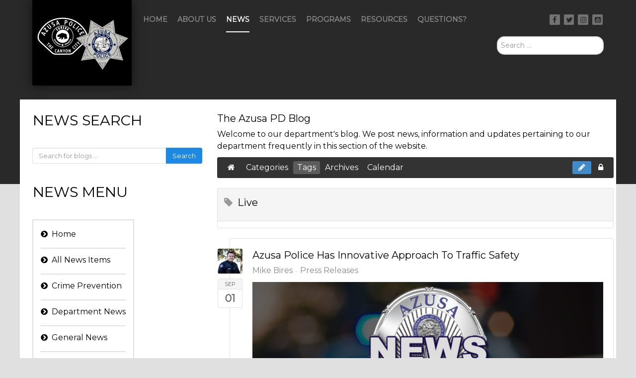

--- FILE ---
content_type: text/html; charset=utf-8
request_url: https://azusapd.org/news/tags/live
body_size: 8860
content:
<!DOCTYPE html>
<html lang="en-GB" dir="ltr">
        <head>
    
            <meta name="viewport" content="width=device-width, initial-scale=1.0">
        <meta http-equiv="X-UA-Compatible" content="IE=edge" />
        

                <link rel="icon" type="image/x-icon" href="/templates/rt_photon/custom/images/logo/favicon.ico" />
        
            
    <meta charset="utf-8" />
	<base href="https://azusapd.org/news/tags/live" />
	<meta name="robots" content="noindex,follow" />
	<meta name="description" content="Live - Azusa Police Department - " />
	<meta name="generator" content="Joomla! - Open Source Content Management" />
	<title>Live</title>
	<link href="/news?view=rsd&amp;tmpl=component" rel="EditURI" type="application/rsd+xml" />
	<link href="https://azusapd.org/components/com_easyblog/wlwmanifest.xml" rel="wlwmanifest" type="application/wlwmanifest+xml" />
	<link href="https://azusapd.org/news/tags/live" rel="canonical" />
	<link href="/favicon.ico" rel="shortcut icon" type="image/vnd.microsoft.icon" />
	<link href="/components/com_easyblog/themes/origami/styles/style-5.3.2.min.css" rel="stylesheet" />
	<link href="/cache/widgetkit/widgetkit-ea7bc554.css" rel="stylesheet" />
	<link href="/media/jui/css/chosen.css?719ef67d3d40b1718155c4a4e62ffaf1" rel="stylesheet" />
	<link href="/media/com_finder/css/finder.css?719ef67d3d40b1718155c4a4e62ffaf1" rel="stylesheet" />
	<link href="/media/gantry5/assets/css/font-awesome.min.css" rel="stylesheet" />
	<link href="/media/gantry5/engines/nucleus/css-compiled/nucleus.css" rel="stylesheet" />
	<link href="/templates/rt_photon/custom/css-compiled/photon_25.css" rel="stylesheet" />
	<link href="/media/gantry5/assets/css/bootstrap-gantry.css" rel="stylesheet" />
	<link href="/media/gantry5/engines/nucleus/css-compiled/joomla.css" rel="stylesheet" />
	<link href="/media/jui/css/icomoon.css" rel="stylesheet" />
	<link href="/templates/rt_photon/custom/css-compiled/photon-joomla_25.css" rel="stylesheet" />
	<link href="/templates/rt_photon/custom/css-compiled/custom_25.css" rel="stylesheet" />
	<link href="/templates/rt_photon/css/animate.css" rel="stylesheet" />
	<style>
.g-logo {
   padding: 2rem 0;
}
	</style>
	<script type="application/json" class="joomla-script-options new">{"csrf.token":"161506b30015b38f02eec40dd469cbb6","system.paths":{"root":"","base":""}}</script>
	<script src="/media/jui/js/jquery.min.js?719ef67d3d40b1718155c4a4e62ffaf1"></script>
	<script src="/media/jui/js/jquery-noconflict.js?719ef67d3d40b1718155c4a4e62ffaf1"></script>
	<script src="/media/jui/js/jquery-migrate.min.js?719ef67d3d40b1718155c4a4e62ffaf1"></script>
	<script src="/cache/widgetkit/widgetkit-5b1c6602.js"></script>
	<script src="/media/jui/js/chosen.jquery.min.js?719ef67d3d40b1718155c4a4e62ffaf1"></script>
	<script src="/media/jui/js/bootstrap.min.js?719ef67d3d40b1718155c4a4e62ffaf1"></script>
	<script src="/media/jui/js/jquery.autocomplete.min.js?719ef67d3d40b1718155c4a4e62ffaf1"></script>
	<script src="/media/system/js/mootools-core.js?719ef67d3d40b1718155c4a4e62ffaf1"></script>
	<script src="/media/system/js/core.js?719ef67d3d40b1718155c4a4e62ffaf1"></script>
	<script src="https://www.googletagmanager.com/gtag/js?id=G-66MJ98GKR5"></script>
	<script>

	jQuery(function ($) {
		initChosen();
		$("body").on("subform-row-add", initChosen);

		function initChosen(event, container)
		{
			container = container || document;
			$(container).find(".advancedSelect").chosen({"disable_search_threshold":10,"search_contains":true,"allow_single_deselect":true,"placeholder_text_multiple":"Type or select some options","placeholder_text_single":"Select an option","no_results_text":"No results match"});
		}
	});
	jQuery(function($){ initTooltips(); $("body").on("subform-row-add", initTooltips); function initTooltips (event, container) { container = container || document;$(container).find(".hasTooltip").tooltip({"html": true,"container": "body"});} });
jQuery(document).ready(function() {
	var value, searchword = jQuery('#mod-finder-searchword659');

		// Get the current value.
		value = searchword.val();

		// If the current value equals the default value, clear it.
		searchword.on('focus', function ()
		{
			var el = jQuery(this);

			if (el.val() === 'Search ...')
			{
				el.val('');
			}
		});

		// If the current value is empty, set the previous value.
		searchword.on('blur', function ()
		{
			var el = jQuery(this);

			if (!el.val())
			{
				el.val(value);
			}
		});

		jQuery('#mod-finder-searchform659').on('submit', function (e)
		{
			e.stopPropagation();
			var advanced = jQuery('#mod-finder-advanced659');

			// Disable select boxes with no value selected.
			if (advanced.length)
			{
				advanced.find('select').each(function (index, el)
				{
					var el = jQuery(el);

					if (!el.val())
					{
						el.attr('disabled', 'disabled');
					}
				});
			}
		});
	var suggest = jQuery('#mod-finder-searchword659').autocomplete({
		serviceUrl: '/component/finder/?task=suggestions.suggest&amp;format=json&amp;tmpl=component',
		paramName: 'q',
		minChars: 1,
		maxHeight: 400,
		width: 300,
		zIndex: 9999,
		deferRequestBy: 500
	});});window.dataLayer = window.dataLayer || []; function gtag(){dataLayer.push(arguments);} gtag('js', new Date()); gtag('config', 'G-RYB092DGL7');
	</script>
	<meta property="fb:pages" content="332330220217783" />
	<!--googleoff: index-->
<script type="text/javascript">
window.ezb = window.eb = {
	"environment": "production",
	"rootUrl": "https://azusapd.org",
	"ajaxUrl": "https://azusapd.org/?option=com_easyblog&lang=&Itemid=1526",
	"baseUrl": "https://azusapd.org/?option=com_easyblog&lang=none&Itemid=1526",
	"token": "161506b30015b38f02eec40dd469cbb6",
	"mobile": false,
	"ios": false,
	"locale": "en-GB",
	"momentLang": "en-gb",
	"direction": "ltr"
};
</script>
<!--googleon: index-->
	<script src="/media/com_easyblog/scripts/site-5.3.2-basic.min.js"></script>
	<style type="text/css">#eb .eb-header .eb-toolbar,#eb .eb-toolbar__search { background-color:#333333;}#eb .eb-header .eb-toolbar,#eb .eb-toolbar__item--search {border-color:#333333; }#eb .eb-toolbar__search-close-btn > a, #eb .eb-toolbar__search-close-btn > a:hover, #eb .eb-toolbar__search-close-btn > a:focus, #eb .eb-toolbar__search-close-btn > a:active,#eb .eb-header .eb-toolbar .eb-toolbar__search-input,#eb .eb-header .eb-toolbar .o-nav__item .eb-toolbar__link,#eb .eb-toolbar .btn-search-submit { color:#FFFFFF !important; }#eb .eb-toolbar__search .eb-filter-select-group__drop {border-top-color:#FFFFFF;}#eb .eb-header .eb-toolbar .o-nav__item.is-active .eb-toolbar__link,#eb .eb-header .eb-toolbar .o-nav__item .eb-toolbar__link:hover, #eb .eb-header .eb-toolbar .o-nav__item .eb-toolbar__link:focus,#eb .eb-header .eb-toolbar .o-nav__item .eb-toolbar__link:active { background-color:#5C5C5C; }#eb .eb-toolbar__search .eb-filter-select-group,#eb .eb-toolbar__link.has-composer,#eb .eb-toolbar .btn-search-submit {background-color:#428bca !important; }#eb .eb-reading-progress {background:#F5F5F5 !important;color:#57B4FC !important;}#eb .eb-reading-progress::-webkit-progress-bar {background:#F5F5F5 !important;}#eb .eb-reading-progress__container {background-color:#F5F5F5 !important;}#eb .eb-reading-progress::-moz-progress-bar {background:#57B4FC !important;}#eb .eb-reading-progress::-webkit-progress-value {background:#57B4FC !important;}#eb .eb-reading-progress__bar {background:#57B4FC !important;}</style>
	<meta http-equiv="x-dns-prefetch-control" content="on">
	<link rel="dns-prefetch" href="//images-cdn.ecwid.com/">
	<link rel="dns-prefetch" href="//images.ecwid.com/">
	<link rel="dns-prefetch" href="//app.ecwid.com/">
	<link rel="dns-prefetch" href="//ecwid-static-ru.r.worldssl.net">
	<link rel="dns-prefetch" href="//ecwid-images-ru.r.worldssl.net">
	<style type="text/css">div.docs-custom {
    /*display: -webkit-flex;
    display: flex;
    -webkit-flex-direction: column;
    -webkit-flex-wrap: wrap;
    -webkit-justify-content: flex-start;
    flex-direction: column;
    flex-wrap: wrap;
    justify-content: flex-start;
    align-items: flex-start;*/
    columns: 3;
}

.docs-custom a.wf_file {
    display: block;
    max-width: 330px;
    margin-bottom: .5em;
    margin-right: 1em;
    padding: 0 .5em 0 1.5em;
    position: relative;
    background: url(https://azusapd.org/media/jce/icons/pdf.png) no-repeat top left;
}

.welcome-video .mejs-container {
    position: absolute;
}

@media screen and (max-width: 968px) {
    div.docs-custom {
        columns: 2;
    }
}

@media screen and (max-width: 700px) {
    div.docs-custom {
        columns: 1;
    }
}</style>

    <!--[if (gte IE 8)&(lte IE 9)]>
        <script type="text/javascript" src="/media/gantry5/assets/js/html5shiv-printshiv.min.js"></script>
        <link rel="stylesheet" href="/media/gantry5/engines/nucleus/css/nucleus-ie9.css" type="text/css"/>
        <script type="text/javascript" src="/media/gantry5/assets/js/matchmedia.polyfill.js"></script>
        <![endif]-->
                        
</head>

    <body class="gantry g-photon-style site com_easyblog view-tags layout-tag no-task dir-ltr itemid-1526 outline-25 g-offcanvas-left g-home-particles g-style-preset1">
        
                    

        <div id="g-offcanvas"  data-g-offcanvas-swipe="1" data-g-offcanvas-css3="1">
                        <div class="g-grid">                        

        <div class="g-block size-100">
             <div id="mobile-menu-2603-particle" class="g-content g-particle">            <div id="g-mobilemenu-container" data-g-menu-breakpoint="48rem"></div>
            </div>
        </div>
            </div>
    </div>
        <div id="g-page-surround">
            <div class="g-offcanvas-hide g-offcanvas-toggle" role="navigation" data-offcanvas-toggle aria-controls="g-offcanvas" aria-expanded="false"><i class="fa fa-fw fa-bars"></i></div>                        

                                            
                <section id="g-top">
                <div class="g-container">                                <div class="g-grid">                        

        <div class="g-block size-100">
             <div class="g-system-messages">
                                            
<div id="system-message-container">
    </div>

            
    </div>
        </div>
            </div>
            </div>
        
    </section>
                                
                <section id="g-navigation" class="nav-large-offset">
                <div class="g-container">                                <div class="g-grid">                        

        <div class="g-block size-20 hidden-phone">
             <div id="logo-6167-particle" class="g-content g-particle">            <a href="/" target="_self" title="" aria-label="" rel="home" class="g-logo">
                        <img src="/templates/rt_photon/custom/images/logo/logo-2024.png?661ef174"  alt="" />
            </a>
            </div>
        </div>
                    

        <div class="g-block size-65">
             <div id="menu-8391-particle" class="g-content g-particle">            <nav class="g-main-nav" data-g-hover-expand="true">
        <ul class="g-toplevel">
                                                                                                                        
        <li class="g-menu-item g-menu-item-type-component g-menu-item-1525 g-standard  ">
            <a class="g-menu-item-container" href="/">
                                                                <span class="g-menu-item-content">
                                    <span class="g-menu-item-title">Home</span>
            
                    </span>
                                                </a>
                                </li>
    
                                                                                                        
        <li class="g-menu-item g-menu-item-type-component g-menu-item-332 g-standard  ">
            <a class="g-menu-item-container" href="/about">
                                                                <span class="g-menu-item-content">
                                    <span class="g-menu-item-title">About Us</span>
            
                    </span>
                                                </a>
                                </li>
    
                                                                                                        
        <li class="g-menu-item g-menu-item-type-component g-menu-item-1526 active g-standard  ">
            <a class="g-menu-item-container" href="/news">
                                                                <span class="g-menu-item-content">
                                    <span class="g-menu-item-title">News</span>
            
                    </span>
                                                </a>
                                </li>
    
                                                                                                        
        <li class="g-menu-item g-menu-item-type-component g-menu-item-764 g-standard  ">
            <a class="g-menu-item-container" href="/patrol">
                                                                <span class="g-menu-item-content">
                                    <span class="g-menu-item-title">Services</span>
            
                    </span>
                                                </a>
                                </li>
    
                                                                                                        
        <li class="g-menu-item g-menu-item-type-component g-menu-item-340 g-fullwidth  " style="position: relative;">
            <a class="g-menu-item-container" href="/programs">
                                                                <span class="g-menu-item-content">
                                    <span class="g-menu-item-title">Programs</span>
            
                    </span>
                                                </a>
                                </li>
    
                                                                                                        
        <li class="g-menu-item g-menu-item-type-component g-menu-item-784 g-standard  ">
            <a class="g-menu-item-container" href="/resources">
                                                                <span class="g-menu-item-content">
                                    <span class="g-menu-item-title">Resources</span>
            
                    </span>
                                                </a>
                                </li>
    
                                                                                                        
        <li class="g-menu-item g-menu-item-type-component g-menu-item-1621 g-standard  ">
            <a class="g-menu-item-container" href="/questions">
                                                                <span class="g-menu-item-content">
                                    <span class="g-menu-item-title">Questions?</span>
            
                    </span>
                                                </a>
                                </li>
    
    
        </ul>
    </nav>
            </div>
        </div>
                    

        <div class="g-block size-15 hidden-phone nomarginbottom nopaddingbottom">
             <div id="social-9942-particle" class="g-content g-particle">            <div class="g-social align-right">
                                            <a href="http://www.facebook.com/AzusaPD" target="_blank">
                <span class="fa fa-facebook fa-fw"></span>                <span class="g-social-text"></span>            </a>
                                            <a href="http://www.twitter.com/AzusaPD" target="_blank">
                <span class="fa fa-twitter fa-fw"></span>                <span class="g-social-text"></span>            </a>
                                            <a href="https://Instagram.com/AzusaPD" target="_blank">
                <span class="fa fa-instagram fa-fw"></span>                <span class="g-social-text"></span>            </a>
                                            <a href="http://youtube.com/AzusaPD" target="_blank">
                <span class="fa fa-youtube-square"></span>                <span class="g-social-text"></span>            </a>
            </div>
            </div>
        </div>
            </div>
                            <div class="g-grid">                        

        <div class="g-block size-80">
             <div class="spacer"></div>
        </div>
                    

        <div class="g-block size-20 nomargintop nopaddingtop nomarginbottom nopaddingbottom hidden-phone">
             <div class="g-content">
                                    <div class="platform-content"><div class="moduletable ">
						
<div class="finder">
	<form id="mod-finder-searchform659" action="/search" method="get" class="form-search" role="search">
		<label for="mod-finder-searchword659" class="element-invisible finder">Search</label><input type="text" name="q" id="mod-finder-searchword659" class="search-query input-medium" size="50" value="" placeholder="Search ..."/>
							</form>
</div>
		</div></div>
            
        </div>
        </div>
            </div>
                            <div class="g-grid">                        

        <div class="g-block size-100 hidden-desktop">
             <div id="custom-7830-particle" class="g-content g-particle">            <br/><br/>
            </div>
        </div>
            </div>
            </div>
        
    </section>
                
                                
                
    
                <section id="g-container-4448" class="g-wrapper g-offset-padding">
                <div class="g-container">                    <div class="g-grid">                        

        <div class="g-block size-31 title5 equal-height hidden-phone">
             <section id="g-sidebar">
                                        <div class="g-grid">                        

        <div class="g-block size-100 title5 hidden-phone">
             <div class="g-content">
                                    <div class="platform-content"><div class="moduletable ">
							<h3 class="g-title">News Search</h3>
						<div id="eb" class="eb-mod eb-mod-search mod-easyblogsearch">
	<form name="search-blogs" action="/news" method="post">
		<div class="input-group">
			<input type="text" name="query" id="search-blogs" class="form-control" placeholder="Search for blogs ..." />
			<span class="input-group-btn">
				<button class="mod-btn mod-btn-primary">Search</button>
			</span>
		</div>

				
		<input type="hidden" name="option" value="com_easyblog" />
<input type="hidden" name="task" value="search.query"  data-table-grid-task />
<input type="hidden" name="161506b30015b38f02eec40dd469cbb6" value="1" />
<input type="hidden" name="boxchecked" value="0" data-table-grid-box-checked />	</form>
</div>
		</div></div><div class="platform-content"><div class="moduletable ">
							<h3 class="g-title">News Menu</h3>
						<ul class="nav menu mod-list">
<li class="item-1634"><a href="/" >Home</a></li><li class="item-1622 current active"><a href="/news" >All News Items</a></li><li class="item-1070"><a href="/crime-prevention" >Crime Prevention</a></li><li class="item-350"><a href="/department-news" >Department News</a></li><li class="item-354"><a href="/general" >General News</a></li><li class="item-343"><a href="/news-releases" >News Releases</a></li><li class="item-1629"><a href="/search-blog" >Search</a></li></ul>
		</div></div>
            
        </div>
        </div>
            </div>
            
    </section>
        </div>
                    

        <div class="g-block size-69 equal-height">
             <section id="g-mainbar">
                                        <div class="g-grid">                        

        <div class="g-block size-100 hidden-desktop hidden-tablet">
             <div id="custom-9295-particle" class="g-content g-particle">            <p></p>
            </div>
        </div>
            </div>
                            <div class="g-grid">                        

        <div class="g-block size-100 margintop paddingtop nomarginbottom nopaddingbottom">
             <div class="g-content">
                                                            <div class="platform-content row-fluid"><div class="span12"><div id="eb" class="eb-component eb-origami eb-view-tags eb-layout-tag 																	">
	<div class="eb-container" data-eb-container>

		<div class="eb-container__main">
			<div class="eb-content">
				
				
				
<div class="eb-header">
		<div class="eb-brand">
		
					<h1 class="eb-brand-name reset-heading">The Azusa PD Blog</h1>
		
					<div class="eb-brand-bio">Welcome to our department's blog. We post news, information and updates pertaining to our department frequently in this section of the website.</div>
			</div>
	
	
	<div class="eb-toolbar" data-eb-toolbar>

				<div class="eb-toolbar__item eb-toolbar__item--home">
			<nav class="o-nav eb-toolbar__o-nav">
				<div class="o-nav__item ">
					<a href="/news" class="o-nav__link eb-toolbar__link">
						<i class="fa fa-home"></i>
					</a>
				</div>
			</nav>
		</div>
		
		
		<div class="eb-toolbar__item eb-toolbar__item--home-submenu" data-eb-mobile-toolbar>
			<nav class="o-nav eb-toolbar__o-nav">
								<div class="o-nav__item ">
					<a href="/news/categories" class="o-nav__link eb-toolbar__link">
						<i class="fa fa-folder-open t-sm-visible"></i>
						<span>Categories</span>
					</a>
				</div>
				
								<div class="o-nav__item is-active">
					<a href="/news/tags" class="o-nav__link eb-toolbar__link">
						<i class="fa fa-tags t-sm-visible"></i>
						<span>Tags</span>
					</a>
				</div>
				
				
				
								<div class="o-nav__item ">
					<a href="/news/archive" class="o-nav__link eb-toolbar__link">
						<i class="fa fa-archive t-sm-visible"></i>
						<span>Archives</span>
					</a>
				</div>
				
								<div class="o-nav__item ">
					<a href="/news/calendar/calendarView" class="o-nav__link eb-toolbar__link">
						<i class="fa fa-calendar t-sm-visible"></i>
						<span>Calendar</span>
					</a>
				</div>
				
				
			</nav>
		</div>
		

		



		<div class="eb-toolbar__item eb-toolbar__item--action">
			<nav class="o-nav eb-toolbar__o-nav">

									<div class="o-nav__item" data-eb-provide="tooltip" data-placement="top" data-original-title="Start creating your new blog post.">
						<a class="o-nav__link eb-toolbar__link has-composer" href="/news/composer?tmpl=component&return=aHR0cHM6Ly9henVzYXBkLm9yZy9uZXdzL3RhZ3MvbGl2ZQ%3D%3D">
							<i class="fa fa-pencil"></i>
							<span class="eb-toolbar__link-text">New Blog Post</span>
						</a>
					</div>
				
				
				
				
				
								<div class="o-nav__item dropdown_">
					<a href="javascript:void(0);" class="o-nav__link eb-toolbar__link dropdown-toggle_" data-bp-toggle="dropdown">
						<i class="fa fa-lock"></i>
						<span class="eb-toolbar__link-text">Settings</span>
					</a>
					 <div class="eb-toolbar__dropdown-menu eb-toolbar__dropdown-menu--signin dropdown-menu bottom-right" data-eb-toolbar-dropdown >
						<div class="eb-arrow"></div>
						<div class="popbox-dropdown">
							<div class="popbox-dropdown__hd">
								<div class="o-flag o-flag--rev">
									<div class="o-flag__body">
										<div class="popbox-dropdown__title">Sign In</div>
																			</div>
								</div>
							</div>
							<div class="popbox-dropdown__bd">
								<form class="popbox-dropdown-signin" action="/news" method="post">

									<div class="form-group form-group--float-label" data-eb-label>
	<input type="text" 
	name="username" 
	id="eb-username"	class="form-control o-float-label__input" 
	value="" 
		autocomplete="off"/>	<label for="eb-username">Username</label>
</div>
									<div class="form-group form-group--float-label" data-eb-label>
	<input type="password" 
	name="password" 
	id="eb-password"	class="form-control o-float-label__input" 
	value="" 
		autocomplete="off"/>	<label for="eb-password">Password</label>
</div>
									<div class="popbox-dropdown-signin__action">
										<div class="popbox-dropdown-signin__action-col">
																							<div class="eb-checkbox">
													<input id="remember-me" type="checkbox" name="remember" value="1" class="rip" tabindex="33"/>
													<label for="remember-me">
														Remember me													</label>
												</div>
																					</div>
										<div class="popbox-dropdown-signin__action-col">
											<button class="btn btn-primary" tabindex="34">Login</button>
										</div>
									</div>
									<input type="hidden" value="com_users"  name="option">
									<input type="hidden" value="user.login" name="task">
									<input type="hidden" name="return" value="aHR0cHM6Ly9henVzYXBkLm9yZy9uZXdzL3RhZ3MvbGl2ZQ==" />
									<input type="hidden" name="161506b30015b38f02eec40dd469cbb6" value="1" />

																	</form>
							</div>
							<div class="popbox-dropdown__ft">
								<ul class=" popbox-dropdown-signin__ft-list g-list-inline g-list-inline--dashed t-text--center">
									<li>
										<a href="/username">Forget Username</a>
									</li>
									<li>
										<a href="/password-reset" class="">Reset Password</a>
									</li>
								</ul>
							</div>
						</div>
					</div>

					

				</div>
				



							</nav>
		</div>

		<form action="/news" method="post" data-blog-logout-form class="hide">
			<input type="hidden" value="com_users"  name="option" />
			<input type="hidden" value="user.logout" name="task" />
			<input type="hidden" value="aHR0cHM6Ly9henVzYXBkLm9yZy9uZXdzL3RhZ3MvbGl2ZQ==" name="return" />
			<input type="hidden" name="161506b30015b38f02eec40dd469cbb6" value="1" />
		</form>
	</div>
	</div>


				
									<div class="eb-template" data-name="site/layout/image/popup">
	<div id="eb" class="eb-image-popup">
		<div class="eb-image-popup-header">
			<div class="eb-image-popup-close-button"><i class="fa fa-close"></i></div>
		</div>
		<div class="eb-image-popup-container"></div>
		<div class="eb-image-popup-footer">
			<div class="eb-image-popup-thumbs"></div>
		</div>
		<div class="eb-loader-o size-lg"></div>
	</div>
</div>
<div class="eb-template" data-name="site/layout/image/popup/thumb">
	<div class="eb-image-popup-thumb"><div><img /></div></div>
</div>					<div class="eb-template" data-name="site/layout/image/container">
	<div class="eb-image">
		<div class="eb-image-figure">
			<a class="eb-image-viewport"></a>
		</div>
		<div class="eb-image-caption"><span></span></div>
	</div>
</div>				
				<div class="eb-tag">

		<div class="eb-tag-head">
		<h2 class="eb-tag-name reset-heading">
			<a href="/news/tags/live">
				<span class="col-cell"><i class="fa fa-tag muted"></i></span>
				<span class="col-cell">Live</span>
			</a>
		</h2>
	</div>
	
		<div class="eb-tag-bio">
			</div>
	
</div>

<div class="eb-posts for-tag" data-blog-posts>
	
	
			
			<!-- Determine if post custom fields should appear or not in tag listings -->
										
							<div class="eb-post" data-blog-posts-item data-id="367">
	<div class="eb-post-side">
		
			<div class="eb-post-author-avatar single">
				<a href="/news/blogger/mikebires" class="eb-avatar">
					<img src="https://azusapd.org/images/easyblog_avatar/386_2014mike2832x2382.jpg" width="50" height="50" alt="Mike Bires" />
				</a>
			</div>
		
		<div>
			<div class="eb-post-calendar" content="2016-09-01">
				<div class="eb-post-calendar-m">
					Sep				</div>
				<div class="eb-post-calendar-d">
					01				</div>
			</div>
		</div>

		
			</div>

	<div class="eb-post-content">
		<div class="eb-post-head">
			
			<!-- Quote type -->
			
			<!-- Link type -->
			
			<!-- Twitter type -->
			
			<!-- Photo/Video/Standard type -->
						<h2 class="eb-post-title reset-heading">
				<a href="/news-releases/2016-09-01-23-15-25" class="text-inherit">Azusa Police Has Innovative Approach To Traffic Safety</a>
			</h2>
			
						<div class="eb-post-meta text-muted">
								<div class="eb-post-author">
					<i class="fa fa-user"></i>
					<span>
						<a href="/news/blogger/mikebires" rel="author">Mike Bires</a>
					</span>
				</div>
				
				
								<div class="">
					<div class="eb-post-category comma-seperator">
						<i class="fa fa-folder-open"></i>
												<span>
							<a href="/news-releases">Press Releases</a>
						</span>
											</div>
				</div>
							</div>
					</div>

					<div class="eb-post-body type-standard">
				
	<div class="eb-post-thumb is-full">
					<a href="/news-releases/2016-09-01-23-15-25"
				class="eb-post-image"
				title="Azusa Police Has Innovative Approach To Traffic Safety"
				caption=""
				style="
										width: 100%;
					"
			>
				<img src="https://azusapd.org/images/easyblog_shared/b2ap3_large_news_release_standard.png" alt="Azusa Police Has Innovative Approach To Traffic Safety" />

							</a>
		
			</div>

				This Friday, September 2nd, 2016, the Azusa Police Department's Traffic Bureau and social media team are collaborating to bring safety to the holiday weekend. Go On Patrol With The Azusa PD Starting at 3pm on Friday, the traffic safety grant coordinator, Lieutenant Paul Dennis, and Officer Mike Bires from the social media team, are inviting you to ...			</div>
		
		
					<div class="eb-post-more mt-20">
				<a class="btn btn-default" href="/news-releases/2016-09-01-23-15-25">Continue reading</a>
			</div>
		
		
		<div class="eb-post-actions">
							<div class="eb-post-rating">
					<div class="eb-rating">
	<form id="blog-367-ratings-form"
	class="eb-rating-form"
	data-locked="0"
	data-id="367"
	data-type="entry"
	data-rating-form
	data-score="3"
	data-rtl="0"
>

	<div 
		data-rating-form-element
			></div>

	<div class="col-cell eb-rating-voters">
				<a class="eb-rating-link" href="javascript:void(0);" data-rating-voters>
		
			<b class="eb-ratings-value" title="3 votes" data-rating-value>
				<span data-rating-total>3</span>

				<b><i class="fa fa-check"></i></b>
			</b>

				</a>
			</div>
</form>
</div>				</div>
			
							<div class="col-cell eb-post-hits">
					<i class="fa fa-eye"></i>&nbsp;
					
											4725 Hits									</div>
			
					</div>

					<div class="eb-tags cell-top type-1">
	<div class="col-cell cell-label">Tags:</div>
	<div class="col-cell cell-tags">
				<span>
			<a href="/news/tags/live">Live</a>
		</span>
				<span>
			<a href="/news/tags/traffic-safety-1">Traffic Safety</a>
		</span>
				<span>
			<a href="/news/tags/dui">DUI</a>
		</span>
			</div>
</div>
		
		
							
		 
		<div class="eb-post-foot">
					<div class="col-cell eb-post-hits">
				<i class="fa fa-eye"></i> 4725 Hits			</div>
		
				</div>
	</div>
	<script type="application/ld+json">
	{
		"@context": "http://schema.org",
		"mainEntityOfPage": "https://azusapd.org/news-releases/2016-09-01-23-15-25",
		"@type": "BlogPosting",
		"headline": "Azusa Police Has Innovative Approach To Traffic Safety",
		"image": "https://azusapd.org/images/easyblog_shared/b2ap3_large_news_release_standard.png",
		"editor": "Mike Bires",
		"genre": "Press Releases",
		"publisher": {
			"@type": "Organization",
			"name": "Azusa Police Department",
			"logo": {"@type":"ImageObject","url":"https:\/\/azusapd.org\/media\/com_easyblog\/images\/schema\/logo.png","width":60,"height":60}		},
		"datePublished": "2016-09-01",
		"dateCreated": "2016-09-01",
		"dateModified": "2021-12-14",
		"description": "",
		"author": {
			"@type": "Person",
			"name": "Mike Bires",
			"image": "https://azusapd.org/images/easyblog_avatar/386_2014mike2832x2382.jpg"
		}
	}
</script>

</div>
						
	</div>

	
	
	
								<div>
					<script type="text/javascript">EasyBlog.require()
.script('site/posts/posts')
.done(function($) {
	$('[data-blog-posts]').implement(EasyBlog.Controller.Posts, {
		"ratings": true	});

	});
</script><script type="text/javascript">
EasyBlog.ready(function($){

	// Prevent closing
	$(document).on('click.toolbar', '[data-eb-toolbar-dropdown]', function(event) {
		event.stopPropagation();
	});

	// Logout
	$(document).on('click', '[data-blog-toolbar-logout]', function(event) {
		$('[data-blog-logout-form]').submit();
	});

	// Search
	$(document)
		.off('click.search.toggle')
		.on('click.search.toggle', '[data-eb-toolbar-search-toggle]', function() {
			var searchBar = $('[data-eb-toolbar-search]');
			var ebToolBar = $('[data-eb-toolbar]');

			ebToolBar.toggleClass('eb-toolbar--search-on');
		});

	});
</script>				</div>
							</div>
		</div>
	</div>
</div></div></div>
    
            
    </div>
        </div>
            </div>
            
    </section>
        </div>
            </div>
    </div>
        
    </section>
    
                    
        <div class="g-container">        <section id="g-expanded">
                                        <div class="g-grid">                        

        <div class="g-block size-100 box3 center moduletable nomarginall hidden-desktop">
             <div id="custom-5890-particle" class="g-content g-particle">            <h2>More Info...</h2>
            </div>
        </div>
            </div>
                            <div class="g-grid">                        

        <div class="g-block size-100 hidden-desktop module-table">
             <div id="gridcontent-5710-particle" class="g-content g-particle">            <div class="g-gridcontent ">
  <div class="g-grid">
    <div class="g-block g-gridcontent-title-desc">
                </div>
    <div class="g-block g-gridcontent-readmore">
          </div>
  </div>

  <div class="g-gridcontent-wrapper g-gridcontent-2cols">
        <div class="g-gridcontent-item">
      <div class="g-gridcontent-item-wrapper g-gridcontent-accent3">
        <a class="g-gridcontent-link" href="/news">          <i class="fa fa-folder"></i>
                      <span class="g-gridcontent-item-title">All News Items</span>
                              </a>        </div>
      </div>
          <div class="g-gridcontent-item">
      <div class="g-gridcontent-item-wrapper g-gridcontent-accent3">
        <a class="g-gridcontent-link" href="/crime-prevention">          <i class="fa fa-folder"></i>
                      <span class="g-gridcontent-item-title">Crime Prevention</span>
                              </a>        </div>
      </div>
          <div class="g-gridcontent-item">
      <div class="g-gridcontent-item-wrapper g-gridcontent-accent3">
        <a class="g-gridcontent-link" href="/department-news">          <i class="fa fa-folder"></i>
                      <span class="g-gridcontent-item-title">Department News</span>
                              </a>        </div>
      </div>
          <div class="g-gridcontent-item">
      <div class="g-gridcontent-item-wrapper g-gridcontent-accent3">
        <a class="g-gridcontent-link" href="/general">          <i class="fa fa-folder"></i>
                      <span class="g-gridcontent-item-title">General News</span>
                              </a>        </div>
      </div>
          <div class="g-gridcontent-item">
      <div class="g-gridcontent-item-wrapper g-gridcontent-accent3">
        <a class="g-gridcontent-link" href="/news-releases">          <i class="fa fa-folder"></i>
                      <span class="g-gridcontent-item-title">News Releases</span>
                              </a>        </div>
      </div>
          <div class="g-gridcontent-item">
      <div class="g-gridcontent-item-wrapper g-gridcontent-accent3">
        <a class="g-gridcontent-link" href="/search-blog">          <i class="fa fa-folder"></i>
                      <span class="g-gridcontent-item-title">Search</span>
                              </a>        </div>
      </div>
          </div>

  </div>
            </div>
        </div>
            </div>
                            <div class="g-grid">                        

        <div class="g-block size-100 g-totop hidden-desktop">
             <div id="custom-1404-particle" class="g-content g-particle">            <p><img src="/images/mobmeninst.png" alt="menuinstructions" width="400" height="100" style="margin-left: auto; display: block; margin-right: auto;" /></p>
            </div>
        </div>
            </div>
                            <div class="g-grid">                        

        <div class="g-block size-100 center">
             <div id="custom-4742-particle" class="g-content g-particle">            <h1>"Professional Service To A Proud Community"</h1>
            </div>
        </div>
            </div>
            
    </section></div>
                                
                <section id="g-copyright" class="g-mobile-center-compact">
                <div class="g-container">                                <div class="g-grid">                        

        <div class="g-block size-100 center">
             <div id="custom-9542-particle" class="g-content g-particle">            <p>&nbsp;Azusa Police Department | 725 N. Alameda Avenue | Azusa, CA 91702<br /><br /></p>
<p><span style="font-size: 12.16px;"></span></p>
<p><span style="color: #ffffff;"><a href="/tos" target="_self" style="color: #ffffff;">Terms of Service</a> | <a href="/privacy" target="_self" style="color: #ffffff;">Privacy Policy</a> | <a href="/social-tou" target="_self" style="color: #ffffff;">Social Media Policy</a> | <a href="/site-map" target="_self" style="color: #ffffff;">Site Map</a> </span></p>
            </div>
        </div>
            </div>
                            <div class="g-grid">                        

        <div class="g-block size-100 center g-copyright nomargintop nopaddingtop">
             <div id="copyright-2268-particle" class="g-content g-particle">            &copy;
    2012 -     2019
    Azusa Police Department
            </div>
        </div>
            </div>
            </div>
        
    </section>
            
                        

        </div>
                    

                        <script type="text/javascript" src="/media/gantry5/assets/js/main.js"></script>
    

    

        
    </body>
</html>
